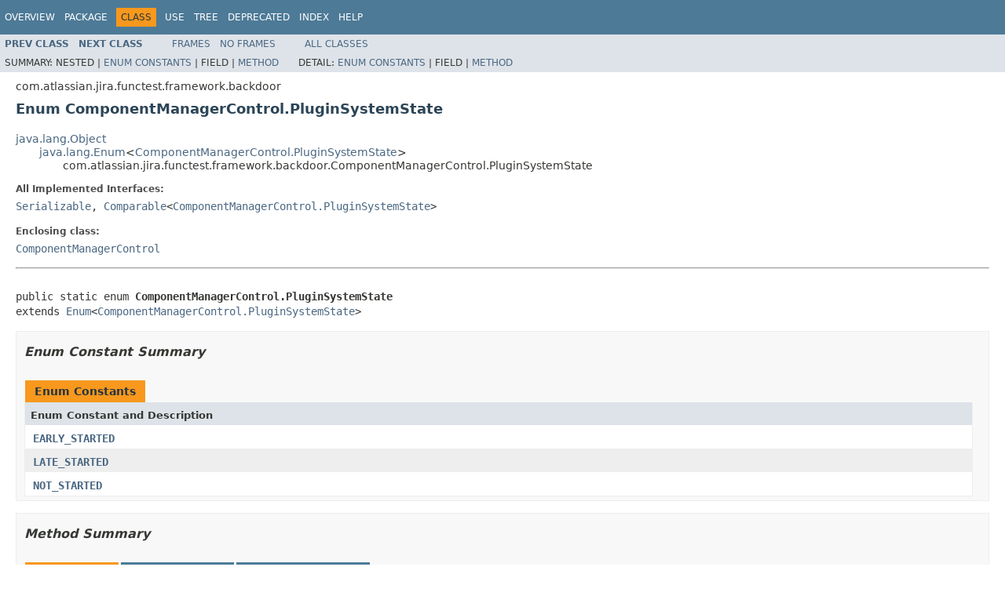

--- FILE ---
content_type: text/html
request_url: https://docs.atlassian.com/software/jira/docs/api/8.5.11/com/atlassian/jira/functest/framework/backdoor/ComponentManagerControl.PluginSystemState.html
body_size: 3431
content:
<!DOCTYPE HTML PUBLIC "-//W3C//DTD HTML 4.01 Transitional//EN" "http://www.w3.org/TR/html4/loose.dtd">
<!-- NewPage -->
<html lang="en">
<head>
<!-- Generated by javadoc (1.8.0_212) on Thu Jan 14 11:53:57 UTC 2021 -->
<meta http-equiv="Content-Type" content="text/html; charset=UTF-8">
<title>ComponentManagerControl.PluginSystemState (Atlassian JIRA - Server 8.5.11 API)</title>
<meta name="date" content="2021-01-14">
<link rel="stylesheet" type="text/css" href="../../../../../../stylesheet.css" title="Style">
<script type="text/javascript" src="../../../../../../script.js"></script>
   <script type="text/javascript" src="https://atl-global.atlassian.com/js/atl-global.min.js"></script>   <script class="optanon-category-2" type="text/plain">ace.analytics.Initializer.initWithPageAnalytics('BpJ1LB9DeVf9cx42UDsc5VCqZvJQ60dC');</script>   <style>     body .optanon-alert-box-wrapper 
     { 
       width: auto; 
       margin-right: 12px; 
     }   </style>   <script type="text/javascript" src="https://cdn.cookielaw.org/consent/141bbadf-8293-4d74-9552-81ec52e16c66.js"></script>   <script type="text/javascript">   window.addEventListener('load', function () { 
          const toggle = document.createElement('a'); 
          toggle.className = 'optanon-toggle-display'; 
          toggle.innerText = 'View cookie preferences'; 
          toggle.style.cursor = 'pointer';  
          if (document.getElementsByClassName('gc-documentation').length) { 
            toggle.style.marginBottom = '20px'; 
           toggle.style.marginLeft =  '30px'; 
            toggle.style.display = 'inline-block'; 
            const docContent = document.getElementById('doc-content'); 
            docContent.appendChild(toggle); 
          } else if (document.querySelectorAll('nav.wy-nav-side .wy-menu').length) { 
            const sideNavMenu = document.querySelectorAll('nav.wy-nav-side .wy-menu')[0].firstElementChild; 
            sideNavMenu.appendChild(toggle); 
          } else { 
            toggle.style.marginBottom = '20px'; 
            toggle.style.display = 'inline-block'; 
            document.body.appendChild(toggle); 
          } 
        }); 
   
   </script>   </head>
<body>
<script type="text/javascript"><!--
    try {
        if (location.href.indexOf('is-external=true') == -1) {
            parent.document.title="ComponentManagerControl.PluginSystemState (Atlassian JIRA - Server 8.5.11 API)";
        }
    }
    catch(err) {
    }
//-->
var methods = {"i0":9,"i1":9};
var tabs = {65535:["t0","All Methods"],1:["t1","Static Methods"],8:["t4","Concrete Methods"]};
var altColor = "altColor";
var rowColor = "rowColor";
var tableTab = "tableTab";
var activeTableTab = "activeTableTab";
</script>
<noscript>
<div>JavaScript is disabled on your browser.</div>
</noscript>
<!-- ========= START OF TOP NAVBAR ======= -->
<div class="topNav"><a name="navbar.top">
<!--   -->
</a>
<div class="skipNav"><a href="#skip.navbar.top" title="Skip navigation links">Skip navigation links</a></div>
<a name="navbar.top.firstrow">
<!--   -->
</a>
<ul class="navList" title="Navigation">
<li><a href="../../../../../../overview-summary.html">Overview</a></li>
<li><a href="package-summary.html">Package</a></li>
<li class="navBarCell1Rev">Class</li>
<li><a href="class-use/ComponentManagerControl.PluginSystemState.html">Use</a></li>
<li><a href="package-tree.html">Tree</a></li>
<li><a href="../../../../../../deprecated-list.html">Deprecated</a></li>
<li><a href="../../../../../../index-all.html">Index</a></li>
<li><a href="../../../../../../help-doc.html">Help</a></li>
</ul>
</div>
<div class="subNav">
<ul class="navList">
<li><a href="../../../../../../com/atlassian/jira/functest/framework/backdoor/ComponentManagerControl.ComponentManagerStateBean.html" title="class in com.atlassian.jira.functest.framework.backdoor"><span class="typeNameLink">Prev&nbsp;Class</span></a></li>
<li><a href="../../../../../../com/atlassian/jira/functest/framework/backdoor/DeprecatedWebResourceControl.html" title="class in com.atlassian.jira.functest.framework.backdoor"><span class="typeNameLink">Next&nbsp;Class</span></a></li>
</ul>
<ul class="navList">
<li><a href="../../../../../../index.html?com/atlassian/jira/functest/framework/backdoor/ComponentManagerControl.PluginSystemState.html" target="_top">Frames</a></li>
<li><a href="ComponentManagerControl.PluginSystemState.html" target="_top">No&nbsp;Frames</a></li>
</ul>
<ul class="navList" id="allclasses_navbar_top">
<li><a href="../../../../../../allclasses-noframe.html">All&nbsp;Classes</a></li>
</ul>
<div>
<script type="text/javascript"><!--
  allClassesLink = document.getElementById("allclasses_navbar_top");
  if(window==top) {
    allClassesLink.style.display = "block";
  }
  else {
    allClassesLink.style.display = "none";
  }
  //-->
</script>
</div>
<div>
<ul class="subNavList">
<li>Summary:&nbsp;</li>
<li>Nested&nbsp;|&nbsp;</li>
<li><a href="#enum.constant.summary">Enum Constants</a>&nbsp;|&nbsp;</li>
<li>Field&nbsp;|&nbsp;</li>
<li><a href="#method.summary">Method</a></li>
</ul>
<ul class="subNavList">
<li>Detail:&nbsp;</li>
<li><a href="#enum.constant.detail">Enum Constants</a>&nbsp;|&nbsp;</li>
<li>Field&nbsp;|&nbsp;</li>
<li><a href="#method.detail">Method</a></li>
</ul>
</div>
<a name="skip.navbar.top">
<!--   -->
</a></div>
<!-- ========= END OF TOP NAVBAR ========= -->
<!-- ======== START OF CLASS DATA ======== -->
<div class="header">
<div class="subTitle">com.atlassian.jira.functest.framework.backdoor</div>
<h2 title="Enum ComponentManagerControl.PluginSystemState" class="title">Enum ComponentManagerControl.PluginSystemState</h2>
</div>
<div class="contentContainer">
<ul class="inheritance">
<li><a href="http://download.oracle.com/javase/7/docs/api/java/lang/Object.html?is-external=true" title="class or interface in java.lang">java.lang.Object</a></li>
<li>
<ul class="inheritance">
<li><a href="http://download.oracle.com/javase/7/docs/api/java/lang/Enum.html?is-external=true" title="class or interface in java.lang">java.lang.Enum</a>&lt;<a href="../../../../../../com/atlassian/jira/functest/framework/backdoor/ComponentManagerControl.PluginSystemState.html" title="enum in com.atlassian.jira.functest.framework.backdoor">ComponentManagerControl.PluginSystemState</a>&gt;</li>
<li>
<ul class="inheritance">
<li>com.atlassian.jira.functest.framework.backdoor.ComponentManagerControl.PluginSystemState</li>
</ul>
</li>
</ul>
</li>
</ul>
<div class="description">
<ul class="blockList">
<li class="blockList">
<dl>
<dt>All Implemented Interfaces:</dt>
<dd><a href="http://download.oracle.com/javase/7/docs/api/java/io/Serializable.html?is-external=true" title="class or interface in java.io">Serializable</a>, <a href="http://download.oracle.com/javase/7/docs/api/java/lang/Comparable.html?is-external=true" title="class or interface in java.lang">Comparable</a>&lt;<a href="../../../../../../com/atlassian/jira/functest/framework/backdoor/ComponentManagerControl.PluginSystemState.html" title="enum in com.atlassian.jira.functest.framework.backdoor">ComponentManagerControl.PluginSystemState</a>&gt;</dd>
</dl>
<dl>
<dt>Enclosing class:</dt>
<dd><a href="../../../../../../com/atlassian/jira/functest/framework/backdoor/ComponentManagerControl.html" title="class in com.atlassian.jira.functest.framework.backdoor">ComponentManagerControl</a></dd>
</dl>
<hr>
<br>
<pre>public static enum <span class="typeNameLabel">ComponentManagerControl.PluginSystemState</span>
extends <a href="http://download.oracle.com/javase/7/docs/api/java/lang/Enum.html?is-external=true" title="class or interface in java.lang">Enum</a>&lt;<a href="../../../../../../com/atlassian/jira/functest/framework/backdoor/ComponentManagerControl.PluginSystemState.html" title="enum in com.atlassian.jira.functest.framework.backdoor">ComponentManagerControl.PluginSystemState</a>&gt;</pre>
</li>
</ul>
</div>
<div class="summary">
<ul class="blockList">
<li class="blockList">
<!-- =========== ENUM CONSTANT SUMMARY =========== -->
<ul class="blockList">
<li class="blockList"><a name="enum.constant.summary">
<!--   -->
</a>
<h3>Enum Constant Summary</h3>
<table class="memberSummary" border="0" cellpadding="3" cellspacing="0" summary="Enum Constant Summary table, listing enum constants, and an explanation">
<caption><span>Enum Constants</span><span class="tabEnd">&nbsp;</span></caption>
<tr>
<th class="colOne" scope="col">Enum Constant and Description</th>
</tr>
<tr class="altColor">
<td class="colOne"><code><span class="memberNameLink"><a href="../../../../../../com/atlassian/jira/functest/framework/backdoor/ComponentManagerControl.PluginSystemState.html#EARLY_STARTED">EARLY_STARTED</a></span></code>&nbsp;</td>
</tr>
<tr class="rowColor">
<td class="colOne"><code><span class="memberNameLink"><a href="../../../../../../com/atlassian/jira/functest/framework/backdoor/ComponentManagerControl.PluginSystemState.html#LATE_STARTED">LATE_STARTED</a></span></code>&nbsp;</td>
</tr>
<tr class="altColor">
<td class="colOne"><code><span class="memberNameLink"><a href="../../../../../../com/atlassian/jira/functest/framework/backdoor/ComponentManagerControl.PluginSystemState.html#NOT_STARTED">NOT_STARTED</a></span></code>&nbsp;</td>
</tr>
</table>
</li>
</ul>
<!-- ========== METHOD SUMMARY =========== -->
<ul class="blockList">
<li class="blockList"><a name="method.summary">
<!--   -->
</a>
<h3>Method Summary</h3>
<table class="memberSummary" border="0" cellpadding="3" cellspacing="0" summary="Method Summary table, listing methods, and an explanation">
<caption><span id="t0" class="activeTableTab"><span>All Methods</span><span class="tabEnd">&nbsp;</span></span><span id="t1" class="tableTab"><span><a href="javascript:show(1);">Static Methods</a></span><span class="tabEnd">&nbsp;</span></span><span id="t4" class="tableTab"><span><a href="javascript:show(8);">Concrete Methods</a></span><span class="tabEnd">&nbsp;</span></span></caption>
<tr>
<th class="colFirst" scope="col">Modifier and Type</th>
<th class="colLast" scope="col">Method and Description</th>
</tr>
<tr id="i0" class="altColor">
<td class="colFirst"><code>static <a href="../../../../../../com/atlassian/jira/functest/framework/backdoor/ComponentManagerControl.PluginSystemState.html" title="enum in com.atlassian.jira.functest.framework.backdoor">ComponentManagerControl.PluginSystemState</a></code></td>
<td class="colLast"><code><span class="memberNameLink"><a href="../../../../../../com/atlassian/jira/functest/framework/backdoor/ComponentManagerControl.PluginSystemState.html#valueOf-java.lang.String-">valueOf</a></span>(<a href="http://download.oracle.com/javase/7/docs/api/java/lang/String.html?is-external=true" title="class or interface in java.lang">String</a>&nbsp;name)</code>
<div class="block">Returns the enum constant of this type with the specified name.</div>
</td>
</tr>
<tr id="i1" class="rowColor">
<td class="colFirst"><code>static <a href="../../../../../../com/atlassian/jira/functest/framework/backdoor/ComponentManagerControl.PluginSystemState.html" title="enum in com.atlassian.jira.functest.framework.backdoor">ComponentManagerControl.PluginSystemState</a>[]</code></td>
<td class="colLast"><code><span class="memberNameLink"><a href="../../../../../../com/atlassian/jira/functest/framework/backdoor/ComponentManagerControl.PluginSystemState.html#values--">values</a></span>()</code>
<div class="block">Returns an array containing the constants of this enum type, in
the order they are declared.</div>
</td>
</tr>
</table>
<ul class="blockList">
<li class="blockList"><a name="methods.inherited.from.class.java.lang.Enum">
<!--   -->
</a>
<h3>Methods inherited from class&nbsp;java.lang.<a href="http://download.oracle.com/javase/7/docs/api/java/lang/Enum.html?is-external=true" title="class or interface in java.lang">Enum</a></h3>
<code><a href="http://download.oracle.com/javase/7/docs/api/java/lang/Enum.html?is-external=true#clone--" title="class or interface in java.lang">clone</a>, <a href="http://download.oracle.com/javase/7/docs/api/java/lang/Enum.html?is-external=true#compareTo-E-" title="class or interface in java.lang">compareTo</a>, <a href="http://download.oracle.com/javase/7/docs/api/java/lang/Enum.html?is-external=true#equals-java.lang.Object-" title="class or interface in java.lang">equals</a>, <a href="http://download.oracle.com/javase/7/docs/api/java/lang/Enum.html?is-external=true#finalize--" title="class or interface in java.lang">finalize</a>, <a href="http://download.oracle.com/javase/7/docs/api/java/lang/Enum.html?is-external=true#getDeclaringClass--" title="class or interface in java.lang">getDeclaringClass</a>, <a href="http://download.oracle.com/javase/7/docs/api/java/lang/Enum.html?is-external=true#hashCode--" title="class or interface in java.lang">hashCode</a>, <a href="http://download.oracle.com/javase/7/docs/api/java/lang/Enum.html?is-external=true#name--" title="class or interface in java.lang">name</a>, <a href="http://download.oracle.com/javase/7/docs/api/java/lang/Enum.html?is-external=true#ordinal--" title="class or interface in java.lang">ordinal</a>, <a href="http://download.oracle.com/javase/7/docs/api/java/lang/Enum.html?is-external=true#toString--" title="class or interface in java.lang">toString</a>, <a href="http://download.oracle.com/javase/7/docs/api/java/lang/Enum.html?is-external=true#valueOf-java.lang.Class-java.lang.String-" title="class or interface in java.lang">valueOf</a></code></li>
</ul>
<ul class="blockList">
<li class="blockList"><a name="methods.inherited.from.class.java.lang.Object">
<!--   -->
</a>
<h3>Methods inherited from class&nbsp;java.lang.<a href="http://download.oracle.com/javase/7/docs/api/java/lang/Object.html?is-external=true" title="class or interface in java.lang">Object</a></h3>
<code><a href="http://download.oracle.com/javase/7/docs/api/java/lang/Object.html?is-external=true#getClass--" title="class or interface in java.lang">getClass</a>, <a href="http://download.oracle.com/javase/7/docs/api/java/lang/Object.html?is-external=true#notify--" title="class or interface in java.lang">notify</a>, <a href="http://download.oracle.com/javase/7/docs/api/java/lang/Object.html?is-external=true#notifyAll--" title="class or interface in java.lang">notifyAll</a>, <a href="http://download.oracle.com/javase/7/docs/api/java/lang/Object.html?is-external=true#wait--" title="class or interface in java.lang">wait</a>, <a href="http://download.oracle.com/javase/7/docs/api/java/lang/Object.html?is-external=true#wait-long-" title="class or interface in java.lang">wait</a>, <a href="http://download.oracle.com/javase/7/docs/api/java/lang/Object.html?is-external=true#wait-long-int-" title="class or interface in java.lang">wait</a></code></li>
</ul>
</li>
</ul>
</li>
</ul>
</div>
<div class="details">
<ul class="blockList">
<li class="blockList">
<!-- ============ ENUM CONSTANT DETAIL =========== -->
<ul class="blockList">
<li class="blockList"><a name="enum.constant.detail">
<!--   -->
</a>
<h3>Enum Constant Detail</h3>
<a name="NOT_STARTED">
<!--   -->
</a>
<ul class="blockList">
<li class="blockList">
<h4>NOT_STARTED</h4>
<pre>public static final&nbsp;<a href="../../../../../../com/atlassian/jira/functest/framework/backdoor/ComponentManagerControl.PluginSystemState.html" title="enum in com.atlassian.jira.functest.framework.backdoor">ComponentManagerControl.PluginSystemState</a> NOT_STARTED</pre>
</li>
</ul>
<a name="EARLY_STARTED">
<!--   -->
</a>
<ul class="blockList">
<li class="blockList">
<h4>EARLY_STARTED</h4>
<pre>public static final&nbsp;<a href="../../../../../../com/atlassian/jira/functest/framework/backdoor/ComponentManagerControl.PluginSystemState.html" title="enum in com.atlassian.jira.functest.framework.backdoor">ComponentManagerControl.PluginSystemState</a> EARLY_STARTED</pre>
</li>
</ul>
<a name="LATE_STARTED">
<!--   -->
</a>
<ul class="blockListLast">
<li class="blockList">
<h4>LATE_STARTED</h4>
<pre>public static final&nbsp;<a href="../../../../../../com/atlassian/jira/functest/framework/backdoor/ComponentManagerControl.PluginSystemState.html" title="enum in com.atlassian.jira.functest.framework.backdoor">ComponentManagerControl.PluginSystemState</a> LATE_STARTED</pre>
</li>
</ul>
</li>
</ul>
<!-- ============ METHOD DETAIL ========== -->
<ul class="blockList">
<li class="blockList"><a name="method.detail">
<!--   -->
</a>
<h3>Method Detail</h3>
<a name="values--">
<!--   -->
</a>
<ul class="blockList">
<li class="blockList">
<h4>values</h4>
<pre>public static&nbsp;<a href="../../../../../../com/atlassian/jira/functest/framework/backdoor/ComponentManagerControl.PluginSystemState.html" title="enum in com.atlassian.jira.functest.framework.backdoor">ComponentManagerControl.PluginSystemState</a>[]&nbsp;values()</pre>
<div class="block">Returns an array containing the constants of this enum type, in
the order they are declared.  This method may be used to iterate
over the constants as follows:
<pre>
for (ComponentManagerControl.PluginSystemState c : ComponentManagerControl.PluginSystemState.values())
&nbsp;   System.out.println(c);
</pre></div>
<dl>
<dt><span class="returnLabel">Returns:</span></dt>
<dd>an array containing the constants of this enum type, in the order they are declared</dd>
</dl>
</li>
</ul>
<a name="valueOf-java.lang.String-">
<!--   -->
</a>
<ul class="blockListLast">
<li class="blockList">
<h4>valueOf</h4>
<pre>public static&nbsp;<a href="../../../../../../com/atlassian/jira/functest/framework/backdoor/ComponentManagerControl.PluginSystemState.html" title="enum in com.atlassian.jira.functest.framework.backdoor">ComponentManagerControl.PluginSystemState</a>&nbsp;valueOf(<a href="http://download.oracle.com/javase/7/docs/api/java/lang/String.html?is-external=true" title="class or interface in java.lang">String</a>&nbsp;name)</pre>
<div class="block">Returns the enum constant of this type with the specified name.
The string must match <i>exactly</i> an identifier used to declare an
enum constant in this type.  (Extraneous whitespace characters are 
not permitted.)</div>
<dl>
<dt><span class="paramLabel">Parameters:</span></dt>
<dd><code>name</code> - the name of the enum constant to be returned.</dd>
<dt><span class="returnLabel">Returns:</span></dt>
<dd>the enum constant with the specified name</dd>
<dt><span class="throwsLabel">Throws:</span></dt>
<dd><code><a href="http://download.oracle.com/javase/7/docs/api/java/lang/IllegalArgumentException.html?is-external=true" title="class or interface in java.lang">IllegalArgumentException</a></code> - if this enum type has no constant with the specified name</dd>
<dd><code><a href="http://download.oracle.com/javase/7/docs/api/java/lang/NullPointerException.html?is-external=true" title="class or interface in java.lang">NullPointerException</a></code> - if the argument is null</dd>
</dl>
</li>
</ul>
</li>
</ul>
</li>
</ul>
</div>
</div>
<!-- ========= END OF CLASS DATA ========= -->
<!-- ======= START OF BOTTOM NAVBAR ====== -->
<div class="bottomNav"><a name="navbar.bottom">
<!--   -->
</a>
<div class="skipNav"><a href="#skip.navbar.bottom" title="Skip navigation links">Skip navigation links</a></div>
<a name="navbar.bottom.firstrow">
<!--   -->
</a>
<ul class="navList" title="Navigation">
<li><a href="../../../../../../overview-summary.html">Overview</a></li>
<li><a href="package-summary.html">Package</a></li>
<li class="navBarCell1Rev">Class</li>
<li><a href="class-use/ComponentManagerControl.PluginSystemState.html">Use</a></li>
<li><a href="package-tree.html">Tree</a></li>
<li><a href="../../../../../../deprecated-list.html">Deprecated</a></li>
<li><a href="../../../../../../index-all.html">Index</a></li>
<li><a href="../../../../../../help-doc.html">Help</a></li>
</ul>
</div>
<div class="subNav">
<ul class="navList">
<li><a href="../../../../../../com/atlassian/jira/functest/framework/backdoor/ComponentManagerControl.ComponentManagerStateBean.html" title="class in com.atlassian.jira.functest.framework.backdoor"><span class="typeNameLink">Prev&nbsp;Class</span></a></li>
<li><a href="../../../../../../com/atlassian/jira/functest/framework/backdoor/DeprecatedWebResourceControl.html" title="class in com.atlassian.jira.functest.framework.backdoor"><span class="typeNameLink">Next&nbsp;Class</span></a></li>
</ul>
<ul class="navList">
<li><a href="../../../../../../index.html?com/atlassian/jira/functest/framework/backdoor/ComponentManagerControl.PluginSystemState.html" target="_top">Frames</a></li>
<li><a href="ComponentManagerControl.PluginSystemState.html" target="_top">No&nbsp;Frames</a></li>
</ul>
<ul class="navList" id="allclasses_navbar_bottom">
<li><a href="../../../../../../allclasses-noframe.html">All&nbsp;Classes</a></li>
</ul>
<div>
<script type="text/javascript"><!--
  allClassesLink = document.getElementById("allclasses_navbar_bottom");
  if(window==top) {
    allClassesLink.style.display = "block";
  }
  else {
    allClassesLink.style.display = "none";
  }
  //-->
</script>
</div>
<div>
<ul class="subNavList">
<li>Summary:&nbsp;</li>
<li>Nested&nbsp;|&nbsp;</li>
<li><a href="#enum.constant.summary">Enum Constants</a>&nbsp;|&nbsp;</li>
<li>Field&nbsp;|&nbsp;</li>
<li><a href="#method.summary">Method</a></li>
</ul>
<ul class="subNavList">
<li>Detail:&nbsp;</li>
<li><a href="#enum.constant.detail">Enum Constants</a>&nbsp;|&nbsp;</li>
<li>Field&nbsp;|&nbsp;</li>
<li><a href="#method.detail">Method</a></li>
</ul>
</div>
<a name="skip.navbar.bottom">
<!--   -->
</a></div>
<!-- ======== END OF BOTTOM NAVBAR ======= -->
<p class="legalCopy"><small>Copyright &#169; 2002-2021 <a href="https://www.atlassian.com/">Atlassian</a>. All Rights Reserved.</small></p>
</body>
</html>
